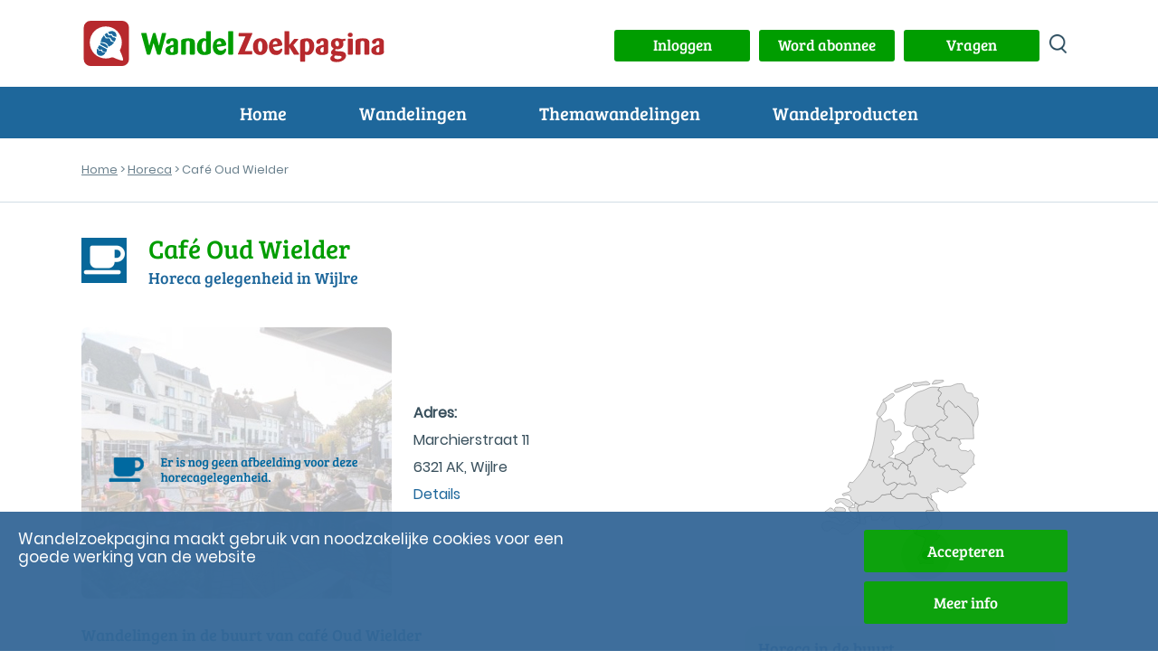

--- FILE ---
content_type: text/html; charset=UTF-8
request_url: https://www.wandelzoekpagina.nl/horeca/wijlre/cafe-oud-wielder/671
body_size: 11092
content:
<script type='text/javascript'>
var url    = 'https://www.wandelzoekpagina.nl/';
var urlimg = 'https://www.wandelzoekpagina.nl/';
var pad    = '/var/www/vhosts/wandelzoekpagina.nl/httpdocs/';
var padimg = '/var/www/vhosts/wandelzoekpagina.nl/httpdocs/';
var root = '../';
</script><!DOCTYPE html>
<html lang="nl">
    <head>
	    <meta charset="utf-8">
			
<title>Wandelroutes café Oud Wielder</title>
<meta name="referrer" content="origin">
			
<meta name="Description" content="Horeca langs de wandelroutes café Oud Wielder Wijlre">
			
<meta name='keywords' LANG='nl' content='horeca café restaurant rustpunt wandelroutes Wandelroutes café Oud Wielder'>
<meta property="og:site_name" content="Wandelzoekpagina" />
<meta property="og:title" content="Wandelroutes café Oud Wielder" />
<meta property="og:description" content="Horeca langs de wandelroutes café Oud Wielder Wijlre" />
<meta property="og:type" content="article" />
<meta property="article:publisher" content="https://www.wandelzoekpagina.nl" />
<meta property="og:image" content="https://www.wandelzoekpagina.nl/images/logo_WandelZoekpagina.jpg" />
<meta property="og:image:secure_url" content="https://www.wandelzoekpagina.nl/images/logo_WandelZoekpagina.jpg" />
<meta property="og:image:width" content="1702" />
<meta property="og:image:height" content="1339" />
<meta property="twitter:image" content="https://www.wandelzoekpagina.nl/images/logo_WandelZoekpagina.jpg" />
<meta property="twitter:site" content="@wandelzoek" />
<meta property="twitter:title" content="Wandelroutes café Oud Wielder" />
<meta property="twitter:description" content="Horeca langs de wandelroutes café Oud Wielder Wijlre" />
	<meta name="Owner" content="Wandelzoekpagina - Stefan Horn">
	<meta name="Author" content="Stefan Horn">
	<meta name="Robots" content="Index, Follow">
	<meta name="language" content="Nederlands">
	<meta name="MSSmartTagsPreventParsing" content="true">
				<meta http-equiv="Content-Security-Policy" content="script-src 'self' 'unsafe-inline' 'unsafe-eval' https://www.googletagmanager.com https://tpc.googlesyndication.com https://www.googletagservices.com https://kit.fontawesome.com http://www.mijnwandelgids.nl https://www.wandelzoekpagina.nl https://www.plusonline.nl https://tm.tradetracker.net https://www.nsinternational.nl https://cdn.ampproject.org https://unpkg.com https://developers.google.com https://ajax.googleapis.com http://wandelzoekpagina.dezwerver.nl https://wandelzoekpagina.dezwerver.nl https://www.googleapis.com http://www.google.com https://www.google.com https://cse.google.com https://apis.google.com https://maps.googleapis.com https://pagead2.googlesyndication.com https://adservice.google.com https://adservice.google.nl https://www.google-analytics.com http://platform.twitter.com  https://twitter.com https://www.facebook.com https://www.linkedin.com https://code.jquery.com https://cdnjs.cloudflare.com https://cdn.rawgit.com https://malsup.github.io https://connect.facebook.net https://platform.linkedin.com; style-src 'self' 'unsafe-inline' https://www.wandelzoekpagina.nl https://cdnjs.cloudflare.com https://wandelzoekpagina.dezwerver.nl https://www.google.com https://code.jquery.com https://cdn.rawgit.com https://fonts.googleapis.com; frame-src 'self' 'unsafe-inline'  http://wandelzoekpagina.dezwerver.nl https://wandelzoekpagina.dezwerver.nl https://www.youtube.com https://tpc.googlesyndication.com https://treintickets.nsinternational.nl https://nsinternational.nl https://www.nsinternational.nl https://wandelzoekpagina.dezwerver.nl https://cse.google.com https://pagead2.googlesyndication.com https://accounts.google.com https://googleads.g.doubleclick.net https://www.facebook.com https://apis.google.com https://platform.twitter.com https://syndication.twitter.com; img-src 'self' data: * https://wandelzoekpagina.dezwerver.nl https://developer.android.com https://csi.gstatic.com https://tpc.googlesyndication.com https://connect.facebook.net https://platform.linkedin.com https://platform.twitter.com https://twitter.com https://www.google-analytics.com https://static.licdn.com https://pagead2.googlesyndication.com https://www.gegarandeerdonregelmatig.nl https://www.linkedin.com https://maps.googleapis.com https://maps.gstatic.com https://maps.gstatic.com https://www.googleapis.com https://www.google.com https://encrypted-tbn1.gstatic.com https://clients1.google.com https://encrypted-tbn2.gstatic.com https://encrypted-tbn3.gstatic.com https://encrypted-tbn0.gstatic.com https://tpc.googlesyndication.com">
		<meta http-equiv="Content-type" content="text/html; charset=utf-8" />
		<link rel="profile" href="http://gmpg.org/xfn/11" />
		
		<link rel="shortcut icon" type="image/png" href="https://www.wandelzoekpagina.nl/favicon.png">
		<link rel="icon" type="image/png" href="https://www.wandelzoekpagina.nl/favicon-16x16.png" sizes="16x16">  
		<link rel="icon" type="image/png" href="https://www.wandelzoekpagina.nl/favicon-32x32.png" sizes="32x32">  
		<link rel="icon" type="image/png" href="https://www.wandelzoekpagina.nl/favicon-96x96.png" sizes="96x96">  
		<link rel="apple-touch-icon" href="https://www.wandelzoekpagina.nl/favicon-120x120.png">
		<link rel="apple-touch-icon" sizes="180x180" href="https://www.wandelzoekpagina.nl/favicon-180x180.png">  
		<link rel="apple-touch-icon" sizes="152x152" href="https://www.wandelzoekpagina.nl/favicon-152x152.png">  
		<link rel="apple-touch-icon" sizes="167x167" href="https://www.wandelzoekpagina.nl/favicon-167x167.png">  
		
				<link rel="canonical" href="https://www.wandelzoekpagina.nl/horeca/wijlre/café-oud-wielder/671">
		<meta name="viewport" content="width=device-width,initial-scale=1.0"/>
		<link rel="stylesheet" type="text/css" href="https://www.wandelzoekpagina.nl/wzp20251001.css">

		<style type = "text/css">
		/* 2x font-face gewijzigd, Jorn: 18-01-2024 */
		@font-face {
			font-display: swap; /* Check https://developer.mozilla.org/en-US/docs/Web/CSS/@font-face/font-display for other options. */
			font-family: 'Bree Serif'; 
			font-style: normal;
			font-weight: normal;
			src: url("https://www.wandelzoekpagina.nl/BreeSerif-Regular.woff2") format('woff2'), /* Chrome 36+, Opera 23+, Firefox 39+, Safari 12+, iOS 10+ */
			url("https://www.wandelzoekpagina.nl/BreeSerif-Regular.ttf") format('truetype'); /* Chrome 4+, Firefox 3.5+, IE 9+, Safari 3.1+, iOS 4.2+, Android Browser 2.2+ */
		}

		@font-face {
			font-display: swap; /* Check https://developer.mozilla.org/en-US/docs/Web/CSS/@font-face/font-display for other options. */
			font-family: 'Poppins';
			font-style: normal;
			font-weight: normal;
			src: url('https://www.wandelzoekpagina.nl/Poppins-Regular.woff2') format('woff2'), /* Chrome 36+, Opera 23+, Firefox 39+, Safari 12+, iOS 10+ */
			url('https://www.wandelzoekpagina.nl/Poppins-Regular.ttf') format('truetype'); /* Chrome 4+, Firefox 3.5+, IE 9+, Safari 3.1+, iOS 4.2+, Android Browser 2.2+ */
		}
		</style>

		<script type='text/javascript'>
var url    = 'https://www.wandelzoekpagina.nl/';
var urlimg = 'https://www.wandelzoekpagina.nl/';
var pad    = '/var/www/vhosts/wandelzoekpagina.nl/httpdocs/';
var padimg = '/var/www/vhosts/wandelzoekpagina.nl/httpdocs/';
var root = '../';
</script>		

		<link rel="preconnect" href="https//www.google-analytics.com/" crossorigin>
		<link rel="preconnect" href="https://www.googletagmanager.com/" crossorigin>
				<link href="https://www.wandelzoekpagina.nl/fontawesome-free-6.4.0-web/css/fontawesome.css" rel="stylesheet">
		<!-- Uitgeschakeld, Jorn 18-01-2024: <link href="https://www.wandelzoekpagina.nl/fontawesome-free-6.4.0-web/css/brands.css" rel="stylesheet"> -->
		<link href="https://www.wandelzoekpagina.nl/fontawesome-free-6.4.0-web/css/solid.css" rel="stylesheet">
			
    </head>
    <body id="horeca">
<div id="loadmoreajaxloader" style="display: none; text-align: center; position: fixed; bottom: 20px; z-index: 100; width: 100%; height: 50px; margin-bottom: 10px; z-index: 150;">
	<div class="melding" id="melding" style2="width: 50%; margin: 0 auto; color: #000000; background-color: #BFC4C3; background-color2: #004BCD; background-color1: #009900; text-align: center; padding-top: 0px; padding-bottom: 3px; padding-left: 20px; padding-right: 20px; margin-top: 20px; height: 30px; border-radius: 10px; box-shadow: 5px 5px 5px rgba(100, 101, 103, 0.75);">
	</div>
</div>
        <header>
            <div class="header_top">
                <div class="container" id="container">
                    <a href="https://www.wandelzoekpagina.nl/"><div class="logo"><img src="https://www.wandelzoekpagina.nl/images/logo.svg" alt="logo Wandelzoekpagina"></div></a>
                    <div class="logo_mob"><a href="https://www.wandelzoekpagina.nl/index.php"><img src="https://www.wandelzoekpagina.nl/images/logo_mob.svg" alt="logo Wandelzoekpagina"></a></div>
                    <div class="header_top_content" style="background-color2: #F0F0F0;">
					<a href='javascript:void(0);' onclick="showModalWithUrl('https://www.wandelzoekpagina.nl/lib/loginuit.php?functie=&pnummer=1614');"><div class='knop' id='inuitlogknop'>Inloggen</div></a>						
						<div id="mijnwzpknopdiv">
						<a href="https://www.wandelzoekpagina.nl/abonnement">
						<div class="knop" id="mijnwzpknop">
						Word abonnee
						</div>
						</a>
						</div>
											

						<div id="vragenknopdiv">
						<a href="https://www.wandelzoekpagina.nl/vragen">
						<div class="knop" id="vragenknop" style2="width: 150px; height: 35px; padding: 5px;">
						Vragen
						</div>
						</a>
						</div>
                        
						<div>
						<a href='https://www.wandelzoekpagina.nl/zoeken/index.php?zoek=' alt='zoeken op site' aria-label='zoeken op site'>
						<div class="zoek_icon"></div>
						</a>
						</div>
                        
						</div>

                    </div>
                </div>
            </div>
			<a href='#'>
            <div id="menu-toggle" alt="menu" title="menu" aria-label="menu">
				<span class="top"></span>
                <span class="middle"></span>
                <span class="bottom"></span>
            </div>
            </a>
<div class="header_navigatie"><div class="container">  <nav id="header_nav"><ul><li><a href="https://www.wandelzoekpagina.nl/">Home</a></li><li class="menu-item-has-children"><p>Wandelingen</p><ul class="submenu"><span></span><li class="wzpmenu"><a href="https://www.wandelzoekpagina.nl/dagwandelingen">Wandelingen zoeken</a></li><li class="wzpmenu"><a href="https://www.wandelzoekpagina.nl/trage-tochten/lijst">Trage Tochten</a></li><li class="wzpmenu"><a href="https://www.wandelzoekpagina.nl/groene-wissels/lijst">Groene Wissels</a></li><li class="wzpmenu"><a href="https://www.wandelzoekpagina.nl/knopenrondjes/lijst">Knopenrondjes</a></li></ul><span></span></li><li class="menu-item-has-children"><p>Themawandelingen</p><ul class="submenu"><span></span><li class="wzpmenu"><a href="https://www.wandelzoekpagina.nl/winterwandelingen">Warme winterwandelingen</a></li><li class="wzpmenu"><a href="https://www.wandelzoekpagina.nl/trage-tochten/populair">Top 10 Trage Tochten</a></li><li class="wzpmenu"><a href="https://www.wandelzoekpagina.nl/groene_wissels/top10">Top 10 Groene Wissels</a></li><li class="wzpmenu"><a href="https://www.wandelzoekpagina.nl/knopenrondjes/top12">Top 12 Knopenrondjes</a></li></ul><span></span></li><li class="menu-item-has-children"><p>Wandelproducten</p><ul class="submenu"><span></span><li class="wzpmenu"><a href="https://www.wandelzoekpagina.nl/wandelkaarten">Abonnement</a></li><li class="wzpmenu"><a href="https://www.wandelzoekpagina.nl/wandelzapp">Wandelen met je smartphone</a></li><li class="wzpmenu"><a href="https://www.wandelzoekpagina.nl/wandelboeken">Wandelgidsen</a></li></ul><span></span></li><li class="menu-mijnwzp" id2="menu-mijnwzp"><a href="https://www.wandelzoekpagina.nl/mijnwzp" style="color: #FFFFFF;">MijnWZP</a></li><li class="menu-vragen"><a href="https://www.wandelzoekpagina.nl/vragen" style="color: #FFFFFF;">Vragen</a></li><div id="menu_inloggen"><li class="menu-login" id="menulogin"><a href="https://www.wandelzoekpagina.nl/lib/login.php?functie=&pnummer=" rel="modal:open" onclick='$("body").removeClass("menu_open");' style="color: #FFFFFF;">Inloggen</a></li></div><div id="menu_uitloggen"><li class="menu-login" id="menuloguit" onclick="logout();"><a href="#" onclick="logout();">Uitloggen</a></li></div></ul></nav></div></div></header><div id="bannermodal" class="bannermodal">
  <div id="bannermodaldiv" class="bannermodaldiv">
  <span class="close">&times;</span>
  <div id="textmodaldiv" class="textmodaldiv">
  </div>
  
  <a id="bannerlink" href='https://www.wandelzoekpagina.nl/abonnement'>
  <img class="modalimage" id="bannerimage" src="https://www.wandelzoekpagina.nl/images/aanmeld_abonnement3.1.jpg">
  <img class="modalimagesolo" id="bannerimagesolo" src="https://www.wandelzoekpagina.nl/images/aanmeld_abonnement3.1.jpg">
  </a>
  </div>
</div>
<style>
.bannermodaldiv{
	position:relative;
	margin: auto;
	display: block;
	width: 80%;
	max-width: 700px;
	height: auto;
	background-color: #FFFFFF;
    filter: drop-shadow(0px 0px 33px rgba(0,0,0,0.77));
    -webkit-filter: drop-shadow(0px 0px 33px rgba(0,0,0,0.77));
  -webkit-border-radius: 25px;
  -moz-border-radius: 25px;
  -ms-border-radius: 25px;
  -o-border-radius: 25px;
  /*padding: 0;*/
  padding-bottom: -10px;
  padding-bottom: -20px;
}

.bannermodaldiv22 img
{
  width:100%;
  margin: 0;
/*  -webkit-border-radius: 25px;
  -moz-border-radius: 25px;
  -ms-border-radius: 25px;
  -o-border-radius: 25px;*/
  padding: 0;
}

.bannermodaldiv .modalimagesolo
{
  width:100%;
  margin: 0;
  padding: 0;
  border-radius: 25px;
  -webkit-border-radius: 25px;
  -moz-border-radius: 25px;
  -ms-border-radius: 25px;
  -o-border-radius: 25px;
margin-bottom: -10px;
}

.bannermodal {
  display: none;
  position: fixed;
  z-index: 1000;
  padding-top: 80px;
  /*left: 0;*/
  top: 0;
  width: 100%;
  height: 100%;
  overflow: auto;
  background: rgba(0,0,0,0.28);
  opacity: 1;
}

.modalimage1 {
  margin: auto;
  display: none;
  width: 80%;
  max-width: 700px;
  border-radius: 25px;
  box-shadow: 10px 10px 5px -2px #888;
  -webkit-border-radius: 25px;
  -moz-border-radius: 25px;
  -ms-border-radius: 25px;
  -o-border-radius: 25px;
  cursor: pointer;
}

.bannermodaldiv .modalimage {
  margin: auto;
  margin: 0;
  padding: 0;
  display: none;
  width: 100%;
  max-width: 700px;
  border-radius: 25px;
  -webkit-border-radius: 0px 0px 25px 25px;
  -moz-border-radius:  0px 0px 25px 25px;
  -ms-border-radius: 0px 0px 25px 25px;
  -o-border-radius: 0px 0px 25px 25px;
  cursor: pointer;
}

.modalimagesolo {
  margin: auto;
  margin: 0;
  padding: 0;
  display: none;
  width: 100%;
  max-width: 700px;
  border-radius: 25px;
  -webkit-border-radius: 0px 0px 25px 25px;
  -moz-border-radius:  0px 0px 25px 25px;
  -ms-border-radius: 0px 0px 25px 25px;
  -o-border-radius: 0px 0px 25px 25px;
  cursor: pointer;
  }
.modalimage2 {
  /*animation-name: zoom;
  animation-duration: 0.6s;*/
  	opacity: 1;
	animation-name: fadeInOpacity;
	animation-iteration-count: 1;
	animation-timing-function: ease-in;
	animation-duration: 2s;
}

.textmodaldiv
{
	padding: 30px;
	display: none;
}
.close {
  position: absolute;
  top: 8px;
  right: 20px;
  color: #41a535;
  font-size: 40px;
  font-weight: bold;
  transition: 0.3s;
  z-index: 50;
}

.close:hover,
.close:focus {
  color: #000;
  text-decoration: none;
  cursor: pointer;
}

/* 90% Image Width on Smaller Screens */
@media only screen and (max-width: 700px)
{
	.bannermodal 
	{
		padding-top: 20px;
	}
	
	.artikel h2
	{
	    font-size: 20px;
	}
	
	.bannermodaldiv{
		width: 90%;
	}
	.modalimage {
		width: 90%;
	}
}
</style>
<script>
var banner   = "https://www.wandelzoekpagina.nl/images/aanmeld_abonnement3.1.jpg";
var link     = "https://www.wandelzoekpagina.nl/abonnement";
var tekst    = "<div style='padding: 20px;'>Hier komt de tekst<br>over meerdere regels<br>En dat gaat nog zo door</div>";
var tekst = "";

function showBanner(banner, link, tekst)
{
	$(".modalimagesolo").css('display', 'block');
	$("#bannermodal").fadeIn('slow');
	$("#bannerlink").attr("href", link);

	if(tekst)
	{	
		$("#textmodaldiv").html(tekst);
		$("#textmodaldiv").show();
	}


	if(banner)
	{
		$(".modalimage").hide();
		/*$(".modalimagesolo").show();*/
		/*$("#bannerimage").attr('src', banner);*/
	}	
	else
	{
		/*$(".modalimage").hide();*/
		/*$(".modalimagesolo").hide();*/
		$(".modalimage").css('display', 'none');
		$(".modalimagesolo").css('display', 'block');
	}	
}

function showBanner2(banner, link, tekst)
{
	$("#bannermodal").fadeIn('slow');
	$("#bannerlink").attr("href", link);

	if(tekst)
	{	
		$("#textmodaldiv").html(tekst);
		$("#textmodaldiv").show();
	}
	
	if(banner)
	{
		$("#bannerimage").show();
		//$("#bannerimage").attr('src', banner);
	}	
	else
	{
		$("#bannerimage").hide();
	}	
}

function showBanner1(banner, link, tekst)
{
	$("#bannermodal").fadeIn('slow');
	$("#bannerlink").attr("href", link);
	$("#testdiv").html(tekst);

	//if(banner)
	//	$("#bannerimage").attr('src', banner);
	//else
	//	$("#bannerimage").hide();
}

var span = document.getElementsByClassName("close")[0];

span.onclick = function() 
{
	$('bannermodaldiv').css('display', 'none');
	$('.modalimage').css('display', 'none');
	$(".modalimagesolo").css('display', 'none');
	$(".bannermodal").attr('style', 'display: none;');
}
</script>
<div class="broodkruimels broodkruimels_border"><div class="container"><p id="breadcrumbs"><span><span><a href="https://www.wandelzoekpagina.nl/" onclick='countlinknew("", "", "", "breadcrumb", "");return false;'>Home</a> &gt; <a href="https://www.wandelzoekpagina.nl/horeca/" onclick='countlinknew("", "", "", "breadcrumb", "horeca/");return false;'>Horeca</a> &gt; Café Oud Wielder</span></span></p></div></div> 

<link rel="stylesheet" type="text/css" href="https://www.wandelzoekpagina.nl/horeca/horeca2.css"><div class="content">
	<div class="container">
		<div class="horeca-content">
			<div class="row titel">
		
				<div class="col-md-8 row center"><div class ="col-auto"><div class="icoon"><img src="https://www.wandelzoekpagina.nl/horeca/images/6.jpg" width="50px" height="50px" alt="Koffie" title="Koffie" /></div></div><div class="col"><div class="titel"><h1>Café Oud Wielder</h1></div><div class="omschrijving"><h2>Horeca gelegenheid in Wijlre</h2></div><div class="col-md-4"></div></div>				</div>
	
			</div><!-- close row titel -->
		
		
						
			<div class="row adres center no-padding">
			<div class="col-lg-4 col-md-6 col-sm-12 horeca_fotos "> 
				<img src='/horeca/images/standaard_koffiekop.jpg' alt='Geen afbeelding voor deze horecagelegenheid.' height = 'auto' width = '100%' class='poi-image' loading='auto'/> 
				
				</div><!-- close wandeling_fotos -->
			<div class="col-lg-4 col-md-6 col-sm-12 horeca_details">
				<div class="wrapper">
						<p><strong>Adres: </strong><br>Marchierstraat 11<br>6321 AK, Wijlre<br><a href="https://www.wandelzoekpagina.nl/horeca/startdetails.php?hnummer=671&oms=café Oud Wielder&adres=Marchierstraat 11&pc=6321 AK&startplaats=Wijlre&coord=50%25C2%25B049%25E2%2580%259955%25E2%2580%259D%2BN%2B5%25C2%25B053%25E2%2580%259940%25E2%2580%259D%2BE" rel="modal:open">Details</a></p>					</div> <!-- close col-wrapper 1-->
				<div class="col-wrapper locatie">
						
					</div> <!-- close col-wrapper 2-->
			</div><!--close horeca_details-->
			<div class="col-lg-4 side no-padding">
				<div class="col kaartnl">
							<div class="horeca_kaart"><div class="horeca_kaart_nl" style="background-image: url(https://www.wandelzoekpagina.nl/images/wandeling_kaart.svg);"><div class="wandeling_marker" href="#divindebuurt" onclick='getindebuurtnew("2222" );' title="Toon wandelingen in de buurt van " style="left: 90.865497643098px; top: 166.22742883393px;"><span></span></div></div></div>				
						</div>
			</div> <!-- close kaart column -->
	</div> <!-- close row adres -->
			<div class="row wandelingenindebuurt no-padding">
			
				<div class="col-lg-8 col-md-12 align-top main">
			
			<h2>Wandelingen in de buurt van café Oud Wielder </h2><div class='wandelingen_indebuurt' id='resultaat'><div class="resultaten_lijst" style="margin-top: 0; margin-bottom: 0;"><div class="zoekresultaten" style2="margin-top: 20px;"><ul><span id='wandeling21502'></span><li class="resultaat_item" style="overflow-x: hidden; overflow-y: hidden;"><a href="https://www.wandelzoekpagina.nl/wandeling/hellingbossen-en-beken-etappe-5/21502/"><div class="resultaat_img" style="background-image:url(https://www.wandelzoekpagina.nl/wandelfotos/images/foto106023a.jpg);"></div><ul class="resultaat_icons_mob"><li><span class="resulaten_icon" style="background-image:url(https://www.wandelzoekpagina.nl/images/route.png);"></span></li><li><span class="resulaten_icon" style="background-image:url(https://www.wandelzoekpagina.nl/images/bus.png);"></span></li><li><span class="resulaten_icon" style="background-image:url(https://www.wandelzoekpagina.nl/images/rondwandeling.png);"></span></li><li><span class="resulaten_icon" style="background-image:url(https://www.wandelzoekpagina.nl/images/nordicwalking.png);"></span></li></ul></a><div class="resultaat_content"><a href="https://www.wandelzoekpagina.nl/wandeling/hellingbossen-en-beken-etappe-5/21502/" id="naam21502">Hellingbossen en beken etappe 5</a><p class="resultaat_description">De Sousberg, de Keutenberg en het beekdal van de Geul</p><p class="resultaat_gegevens"><span class="resultaat_km">14 km</span>, <span class="resultaat_plaats">Schin op Geul</span></p><ul class="resultaat_icons"><li><span class="resulaten_icon" style="background-image:url(https://www.wandelzoekpagina.nl/images/route.png);"></span></li><li><span class="resulaten_icon" style="background-image:url(https://www.wandelzoekpagina.nl/images/bus.png);"></span></li><li><span class="resulaten_icon" style="background-image:url(https://www.wandelzoekpagina.nl/images/gps.png);"></span></li></ul></div></li><span id='wandeling21116'></span><li class="resultaat_item" style="overflow-x: hidden; overflow-y: hidden;"><a href="https://www.wandelzoekpagina.nl/wandeling/naar-de-gulperberg/21116/"><div class="resultaat_img" style="background-image:url(https://www.wandelzoekpagina.nl/wandelfotos/images/foto97691a.jpg);"></div><ul class="resultaat_icons_mob"><li><span class="resulaten_icon" style="background-image:url(https://www.wandelzoekpagina.nl/images/route.png);"></span></li><li><span class="resulaten_icon" style="background-image:url(https://www.wandelzoekpagina.nl/images/bus.png);"></span></li><li><span class="resulaten_icon" style="background-image:url(https://www.wandelzoekpagina.nl/images/rondwandeling.png);"></span></li><li><span class="resulaten_icon" style="background-image:url(https://www.wandelzoekpagina.nl/images/nordicwalking.png);"></span></li></ul></a><div class="resultaat_content"><a href="https://www.wandelzoekpagina.nl/wandeling/naar-de-gulperberg/21116/" id="naam21116">Naar de Gulperberg</a><p class="resultaat_description">De Gulperberg en de Dolsberg</p><p class="resultaat_gegevens"><span class="resultaat_km">14 km</span>, <span class="resultaat_plaats">Wijlre</span></p><ul class="resultaat_icons"><li><span class="resulaten_icon" style="background-image:url(https://www.wandelzoekpagina.nl/images/route.png);"></span></li><li><span class="resulaten_icon" style="background-image:url(https://www.wandelzoekpagina.nl/images/bus.png);"></span></li><li><span class="resulaten_icon" style="background-image:url(https://www.wandelzoekpagina.nl/images/gps.png);"></span></li></ul></div></li><span id='wandeling20177'></span><li class="resultaat_item" style="overflow-x: hidden; overflow-y: hidden;"><a href="https://www.wandelzoekpagina.nl/wandeling/langs-de-gronselenput/20177/"><div class="resultaat_img" style="background-image:url(https://www.wandelzoekpagina.nl/wandelfotos/images/foto81147a.jpg);"></div><ul class="resultaat_icons_mob"><li><span class="resulaten_icon" style="background-image:url(https://www.wandelzoekpagina.nl/images/route.png);"></span></li><li><span class="resulaten_icon" style="background-image:url(https://www.wandelzoekpagina.nl/images/bus.png);"></span></li><li><span class="resulaten_icon" style="background-image:url(https://www.wandelzoekpagina.nl/images/rondwandeling.png);"></span></li><li><span class="resulaten_icon" style="background-image:url(https://www.wandelzoekpagina.nl/images/nordicwalking.png);"></span></li></ul></a><div class="resultaat_content"><a href="https://www.wandelzoekpagina.nl/wandeling/langs-de-gronselenput/20177/" id="naam20177">Langs de Gronselenput</a><p class="resultaat_description">Keutenberg, beekdal van de Geul en het Gerendal</p><p class="resultaat_gegevens"><span class="resultaat_km">16 km</span>, <span class="resultaat_plaats">Schin op Geul</span></p><ul class="resultaat_icons"><li><span class="resulaten_icon" style="background-image:url(https://www.wandelzoekpagina.nl/images/route.png);"></span></li><li><span class="resulaten_icon" style="background-image:url(https://www.wandelzoekpagina.nl/images/bus.png);"></span></li><li><span class="resulaten_icon" style="background-image:url(https://www.wandelzoekpagina.nl/images/gps.png);"></span></li></ul></div></li><span id='wandeling19731'></span><li class="resultaat_item" style="overflow-x: hidden; overflow-y: hidden;"><a href="https://www.wandelzoekpagina.nl/wandeling/tramlijn-maastricht-vaals-deel-2/19731/"><div class="resultaat_img" style="background-image:url(https://www.wandelzoekpagina.nl/wandelfotos/images/foto74982a.jpg);"></div><ul class="resultaat_icons_mob"><li><span class="resulaten_icon" style="background-image:url(https://www.wandelzoekpagina.nl/images/route.png);"></span></li><li><span class="resulaten_icon" style="background-image:url(https://www.wandelzoekpagina.nl/images/bus.png);"></span></li><li><span class="resulaten_icon" style="background-image:url(https://www.wandelzoekpagina.nl/images/rondwandeling.png);"></span></li><li><span class="resulaten_icon" style="background-image:url(https://www.wandelzoekpagina.nl/images/nordicwalking.png);"></span></li></ul></a><div class="resultaat_content"><a href="https://www.wandelzoekpagina.nl/wandeling/tramlijn-maastricht-vaals-deel-2/19731/" id="naam19731">Tramlijn Maastricht-Vaals deel 2</a><p class="resultaat_description">Van Margraten naar Wijlre</p><p class="resultaat_gegevens"><span class="resultaat_km">13 km</span>, <span class="resultaat_plaats">Margraten</span></p><ul class="resultaat_icons"><li><span class="resulaten_icon" style="background-image:url(https://www.wandelzoekpagina.nl/images/route.png);"></span></li><li><span class="resulaten_icon" style="background-image:url(https://www.wandelzoekpagina.nl/images/bus.png);"></span></li><li><span class="resulaten_icon" style="background-image:url(https://www.wandelzoekpagina.nl/images/gps.png);"></span></li></ul></div></li><span id='wandeling19732'></span><li class="resultaat_item" style="overflow-x: hidden; overflow-y: hidden;"><a href="https://www.wandelzoekpagina.nl/wandeling/tramlijn-maastricht-vaals-deel-3/19732/"><div class="resultaat_img" style="background-image:url(https://www.wandelzoekpagina.nl/wandelfotos/images/foto74987a.jpg);"></div><ul class="resultaat_icons_mob"><li><span class="resulaten_icon" style="background-image:url(https://www.wandelzoekpagina.nl/images/route.png);"></span></li><li><span class="resulaten_icon" style="background-image:url(https://www.wandelzoekpagina.nl/images/bus.png);"></span></li><li><span class="resulaten_icon" style="background-image:url(https://www.wandelzoekpagina.nl/images/rondwandeling.png);"></span></li><li><span class="resulaten_icon" style="background-image:url(https://www.wandelzoekpagina.nl/images/nordicwalking.png);"></span></li></ul></a><div class="resultaat_content"><a href="https://www.wandelzoekpagina.nl/wandeling/tramlijn-maastricht-vaals-deel-3/19732/" id="naam19732">Tramlijn Maastricht-Vaals deel 3</a><p class="resultaat_description">Van Wijlre naar Wahlwiller</p><p class="resultaat_gegevens"><span class="resultaat_km">10 km</span>, <span class="resultaat_plaats">Wijlre</span></p><ul class="resultaat_icons"><li><span class="resulaten_icon" style="background-image:url(https://www.wandelzoekpagina.nl/images/route.png);"></span></li><li><span class="resulaten_icon" style="background-image:url(https://www.wandelzoekpagina.nl/images/bus.png);"></span></li><li><span class="resulaten_icon" style="background-image:url(https://www.wandelzoekpagina.nl/images/gps.png);"></span></li></ul></div></li><span id='wandeling16664'></span><li class="resultaat_item" style="overflow-x: hidden; overflow-y: hidden;"><a href="https://www.wandelzoekpagina.nl/wandeling/trage-tocht-gulpen/16664/"><div class="resultaat_img" style="background-image:url(https://www.wandelzoekpagina.nl/wandelfotos/images/foto60723a.jpg);"></div><ul class="resultaat_icons_mob"><li><span class="resulaten_icon" style="background-image:url(https://www.wandelzoekpagina.nl/images/route.png);"></span></li><li><span class="resulaten_icon" style="background-image:url(https://www.wandelzoekpagina.nl/images/bus.png);"></span></li><li><span class="resulaten_icon" style="background-image:url(https://www.wandelzoekpagina.nl/images/rondwandeling.png);"></span></li><li><span class="resulaten_icon" style="background-image:url(https://www.wandelzoekpagina.nl/images/nordicwalking.png);"></span></li></ul></a><div class="resultaat_content"><a href="https://www.wandelzoekpagina.nl/wandeling/trage-tocht-gulpen/16664/" id="naam16664">Trage Tocht Gulpen</a><p class="resultaat_description">Gulp, Geul en Eyserbeek</p><p class="resultaat_gegevens"><span class="resultaat_km">15 km</span>, <span class="resultaat_plaats">Gulpen</span></p><ul class="resultaat_icons"><li><span class="resulaten_icon" style="background-image:url(https://www.wandelzoekpagina.nl/images/route.png);"></span></li><li><span class="resulaten_icon" style="background-image:url(https://www.wandelzoekpagina.nl/images/bus.png);"></span></li><li><span class="resulaten_icon" style="background-image:url(https://www.wandelzoekpagina.nl/images/gps.png);"></span></li></ul></div></li></ul></div></div></div>			<div class="col-lg-12">
					<div class="socials"><a href="https://www.facebook.com/sharer/sharer.php?u=https://www.wandelzoekpagina.nl/horeca/wijlre/cafe-oud-wielder/671" target="_blank" class="share facebook">
				<img src="https://www.wandelzoekpagina.nl/images/facebook.svg" alt="facebook" height="40px" width="40px">
				</a><a href="https://twitter.com/share?url=https://www.wandelzoekpagina.nl/horeca/wijlre/cafe-oud-wielder/671" target="_blank" class="share twitter">
				<img src="https://www.wandelzoekpagina.nl/images/twitter.svg" alt="twitter" height="40px" width="40px">
				</a><a href="https://pinterest.com/pin/create/button/?url=https://www.wandelzoekpagina.nl/horeca/wijlre/cafe-oud-wielder/671" target="_blank" class="share pinterest">
				<img src="https://www.wandelzoekpagina.nl/images/pinterest.svg" alt="pinterest" height="40px" width="40px">
				</a><a href="https://instagram.com/Wandelzoekpagina/" target="_blank" class="share instagram"> 
				<img src="https://www.wandelzoekpagina.nl/images/instagram.svg" alt="instagram" height="40px" width="40px">
				</a><a href="mailto:?&subject=Wandelingen%20in%20de%20buurt%20van%20café Oud Wielder&body=https://www.wandelzoekpagina.nl/horeca/wijlre/cafe-oud-wielder/671" class="share mail" alt="vertel een vriend" >
		<img src="https://www.wandelzoekpagina.nl/images/share.svg" alt="share" height="40px" width="40px">
		</a></div>			</div><!-- close mijn deelknoppen-->
			
			
		</div> <!-- close main col-lg-8 colum -->
			
				<div class="col-lg-4 side">
			
							<div class="blok groen indebuurt">
					<h2>Horeca in de buurt</h2>
					<ul><li><a href='https://www.wandelzoekpagina.nl/horeca/wijlre/brasserie-amuseer/16455' class='link'>Brasserie Amuseer, Wijlre</a></li><li><a href='https://www.wandelzoekpagina.nl/horeca/wijlre/café-a-gen-baan/112' class='link'>Café A Gen Baan, Wijlre</a></li><li><a href='https://www.wandelzoekpagina.nl/horeca/gulpen/hotel-gulpenerland/20474' class='link'>Hotel Gulpenerland, Gulpen</a></li><li><a href='https://www.wandelzoekpagina.nl/horeca/gulpen/restaurant-de-gulperberg/18701' class='link'>Restaurant De Gulperberg, Gulpen</a></li><li><a href='https://www.wandelzoekpagina.nl/horeca/gulpen/de-pannenkoekenmolen/217' class='link'>De Pannenkoekenmolen, Gulpen</a></li></ul>				</div><!-- close indebuurt-->
						
			<div class="blok donkergroen nieuwsbrief_inschrijven">
				<div class="nieuwsbrief_inschrijven_icon"></div><h2>Gratis nieuwsbrief</h2><p>Ontvang één keer per maand wandelinspiratie van WandelZoekpagina</p><form name="nieuwsbriefform" id="nieuwsbriefform" style="color: #FFFFFF;"><input type='hidden' name='csrfnieuwsbrief' value='UBShwAcD2@HJYx@eMeku(CJc'><input type="hidden" name="melden" value="aan"><ul><li class="veld veld_error"><label for="naam"></label><input type="text" placeholder="Naam" name="naam" id="nbnaam"></li><li class="veld veld_error"><label for="email"></label><input type="email" placeholder="e-mailadres" name="email" id="nbemail"><div class="error_bericht" id="error_bericht"><br></div></li></ul><div class="form_footer"><a href='https://www.wandelzoekpagina.nl/info/Privacyverklaring-1.10-13-10-2025.pdf'  class='privacy_verklaring' target='_blank'>Privacy<wbr>verklaring</a><button type="button" class="aanmelden_btn" onclick='addnieuwsbrief("1614");'>Aanmelden</button></div></form>			</div><!-- close nieuwsbrief_inschrijven-->
		
			<div class="sidebar_abonnement_aanmeld wandel_item" style="margin-top: -2px; margin-top2: -1px; height2: 320px; padding-top: 20px;"><span class="tip_badge_right">tip</span><h3>Ontdek Nederland met meer dan 4.000 wandelroutes</h3><ul><li class="vinkje">Op website en in app WandelZapp</li><li class="vinkje">Een jaar lang voor slechts 13,49 euro</li><li class="vinkje">Goedkoper dan losse wandelroutes</li><li class="vinkje">Geen automatische verlenging</li></ul><div class="abonnement_aanmeld_btn" style="margin-top: -20px;"><a href="https://www.wandelzoekpagina.nl/wandelproducten">Meer info</a></div></div>			</div> <!-- close side column -->
		</div> <!-- close wandelingindebuurt info row-->
 		</div><!-- close horeca-conten -->
	</div><!--close container -->
</div><!-- close content -->

<style>
#footer p, #footer h2, #footer a, #footer ul li a{
	color: #fff;
}

#footer .block{
	margin-bottom: 25px;
	padding-right: 25px;
}

#footer h2{
	font-size: 21px;
	padding-bottom: 5px;
	margin-bottom: 0px;
}

#footer p.smalltext{
	margin-bottom: 4px;
	color: #b8cddf;
	font-size: 0.8em;
}


#footer .copyrights{
	text-align: center;
	display: inline-block;
	margin: 0 auto;
	padding: 30px 0 10px;

}
#footer .copyrights p, #footer .copyrights a{
	color: #b8cddf;
}
#footer .copyrights .item{
	padding: 0px 10px;
}
#footer .socials {
	text-align: inherit;
	padding-bottom: 0px;
}
#footer .socials a.share{
	color: #fff;
	border 2px solid #fff;
}
#footer .socials a.share:hover{
	text-decoration: none;
}

#footer .socials a.share img{
	height: 30px;
}

#footer .block ul li,
#footer .block p{
	line-height: 1.6em;
}
#footer .block:not(.nieuwsbrief) ul li{
	max-height: 1.6em;
    overflow: hidden;
}

#footer a.item{
/*
	max-width: 75%;
    max-height: 1.1em;
    display: inline-block;
    overflow: hidden;
    line-height: 1.1em;
    */
}
#footer span.itemdatum{
    color: #b8cddf;
    font-size: 10px;
    padding: 0px 4px;
    display: none;
    line-height: 1.6em;
}

#footer a.meer{
	font-size: 0.8em;
	margin-top:5px;
	color: #b8cddf;
	
}

#footer .block.nieuwsbrief input{
	width: 100%;
    height: 36px;
    border-radius: 6px!important;
}


#footer .aanmelden_btn{
    background: transparent;
    border: 1px solid rgba(255,255,255,1);
    padding: 4px 10px 7px;
}

#footer .error_bericht{
	margin-bottom: 10px;
}



.container,
.container-fluid,
.container-xxl,
.container-xl,
.container-lg,
.container-md,
.container-sm {
  width: 100%;
  padding-right: var(--bs-gutter-x, 0.75rem);
  padding-left: var(--bs-gutter-x, 0.75rem);
  margin-right: auto;
  margin-left: auto;
}

@media (min-width: 576px) {
  .container-sm, .container {
    max-width: 540px;
  }
}

@media (min-width: 768px) {
  .container-md, .container-sm, .container {
    max-width: 720px;
  }
}
@media (min-width: 992px) {
  .container-lg, .container-md, .container-sm, .container {
    max-width: 960px;
  }
}
@media (min-width: 1200px) {
  .container-xl, .container-lg, .container-md, .container-sm, .container {
    max-width: 1140px;
  }
}
@media (min-width: 1400px) {
  .container-xxl, .container-xl, .container-lg, .container-md, .container-sm, .container {
    max-width: 1218px;
  }
}
#footer .row {
  --bs-gutter-x: 1.5rem;
  --bs-gutter-y: 0;
  display: flex;
  flex-wrap: wrap;
  margin-top: calc(var(--bs-gutter-y) * -1);
  margin-right: calc(var(--bs-gutter-x) * -.5);
  margin-left: calc(var(--bs-gutter-x) * -.5);
}
#footer .row > * {
  box-sizing: border-box;
  flex-shrink: 0;
  width: 100%;
  max-width: 100%;
  padding-right: calc(var(--bs-gutter-x) * .5);
  padding-left: calc(var(--bs-gutter-x) * .5);
  margin-top: var(--bs-gutter-y);
}

.col {
  flex: 1 0 0%;
}

@media (min-width: 576px) {
  #footer .col-sm {
    flex: 1 0 0%;
  }
}
@media (min-width: 768px) {
  #footer .col-md {
    flex: 1 0 0%;
  }
}
@media (min-width: 992px) {
  #footer .col-lg {
    flex: 1 0 0%;
  }
}

#footer .col-6 {
  flex: 0 0 auto;
  width: 50%;
}


@media (min-width: 576px) {
  #footer .col-sm-4 {
    flex: 0 0 auto;
    width: 33.33333333%;
  }

  #footer .col-sm-6 {
    flex: 0 0 auto;
    width: 50%;
  }

  #footer .col-sm-12 {
    flex: 0 0 auto;
    width: 100%;
  }
}
@media (min-width: 768px) {
  #footer .col-md-4 {
    flex: 0 0 auto;
    width: 33.33333333%;
  }
  #footer .col-md-6 {
    flex: 0 0 auto;
    width: 50%;
  }
}
@media (min-width: 992px) {

  #footer .col-lg-4 {
    flex: 0 0 auto;
    width: 33.33333333%;
  }

  #footer .col-lg-6 {
    flex: 0 0 auto;
    width: 50%;
  }

  #footer .col-lg-12 {
    flex: 0 0 auto;
    width: 100%;
  }

}

#footer .row{
	align-items: start;
	margin-right: 0px;
	margin-left: 0px;
}

.wrapper-slogan{
	display: flex;
    align-items: center;
    align-content: center;
    margin-bottom: 15px;
}

.wzp-icon{
	display: inline-block;
	float: left;
}

img.wzp-icon{
	border-radius: 10px;
    margin-right: 4%;
}

.wzp-text {
width: 80%;
    display: inline-flex;
    flex-wrap: wrap;
    line-height: 1.5em!important;
    font-weight: bold;

    margin: 0px;
    color: #b8cddf!important
}
}


</style>



<footer id = "footer">

	<div class="container">
		<div class="row">
			<div class="col-lg-4 col-md-6 col-sm-12">
				<div class="block">
					<h2>WandelZoekpagina</h2>
										<div class="wrapper-slogan">
					<img class="wzp-icon" width="50px" height="50px" src="https://www.wandelzoekpagina.nl/images/WZP-beeldmerk_100.jpg" alt="Wandelzoekpagina logo" loading="lazy"/>
					<p class="wzp-text">Ontdek Nederland met meer dan 5.000 wandelroutes.</p>
					</div>
					<ul>
						<li><a href="https://www.wandelzoekpagina.nl/dagwandelingen">Zoek op wandeling</a></li>
												<li><a href="https://www.wandelzoekpagina.nl/dagwandelingen?map=1">Zoek op kaart</a></li> 
										<li><a href="https://www.wandelzoekpagina.nl/horeca">Zoek op horeca</a></li> 
					</ul>
				</div>
				<div class="block wandelproducten">
					<h2>Wandelproducten</h2>
					<nav class="">
						<ul>
							<li><a href="https://www.wandelzoekpagina.nl/wandelkaarten">Abonnement</a></li>
							<li><a href="https://www.wandelzoekpagina.nl/wandelzapp">WandelZapp</a></li>
							<li><a href="https://www.wandelzoekpagina.nl/wandelgidsen">Wandelgidsen</a></li>
						</ul>
					</nav>
				</div>
				<div class="block series">
					<h2>Series</h2>
					<nav class="">
						<ul>
							<li><a href="https://www.wandelzoekpagina.nl/tragetochten/lijst">Trage Tochten</a></li>
							<li><a href="https://www.wandelzoekpagina.nl/groenewissels/lijst">Groene Wissels</a></li>
							<li><a href="https://www.wandelzoekpagina.nl/knopenrondjes/lijst">Knopenrondjes</a></li>
						</ul>
					</nav>
				</div>
			</div>
			<div class="col-lg-4 col-md-6 col-sm-12">
			
				<div class="block recentewandelingen">
				<h2>Nieuwe wandelingen</h2>
					<ul><li><a href='https://www.wandelzoekpagina.nl/wandeling/kort-en-prachtig-oldenaller/21628/' title='Kort en Prachtig Oldenaller' class='wandeling item'>Kort en Prachtig Oldenaller</a><span class='itemdatum'>(25-01-2026)</span></li><li><a href='https://www.wandelzoekpagina.nl/wandeling/rond-de-bovenloop-van-de-zandleij/21627/' title='Rond de bovenloop van de Zandleij' class='wandeling item'>Rond de bovenloop van de Zandleij</a><span class='itemdatum'>(25-01-2026)</span></li><li><a href='https://www.wandelzoekpagina.nl/wandeling/kort-en-prachtig-klein-boeschoten/21625/' title='Kort en Prachtig Klein Boeschoten' class='wandeling item'>Kort en Prachtig Klein Boeschoten</a><span class='itemdatum'>(23-01-2026)</span></li><li><a href='https://www.wandelzoekpagina.nl/wandeling/kort-en-prachtig-wilbrinkbos/21624/' title='Kort en Prachtig Wilbrinkbos' class='wandeling item'>Kort en Prachtig Wilbrinkbos</a><span class='itemdatum'>(23-01-2026)</span></li><li><a href='https://www.wandelzoekpagina.nl/wandeling/kort-en-prachtig-de-valouwe/21623/' title='Kort en Prachtig De Valouwe' class='wandeling item'>Kort en Prachtig De Valouwe</a><span class='itemdatum'>(23-01-2026)</span></li></ul><a href='https://www.wandelzoekpagina.nl/dagwandelingen/nieuw' class='meer'>Meer nieuwe wandelingen</a>				</div>
				<div class="block recenteartikelen">
					<h2>Artikelen</h2>
					<ul><li><a href='https://www.wandelzoekpagina.nl/kort-en-prachtig/top10' class='artikel item'>Kort en Prachtig , Top 10</a></li><li><a href='https://www.wandelzoekpagina.nl/groene_wissels/top10' class='artikel item'>Groene Wissels, top 10</a></li><li><a href='https://www.wandelzoekpagina.nl/trage-tochten/populair' class='artikel item'>Trage Tochten Top 10</a></li><li><a href='https://www.wandelzoekpagina.nl/wandeling/landgoedwandeling-heino/18920/' class='artikel item'>Wandeling van de maand</a></li><li><a href='https://www.wandelzoekpagina.nl/dagwandelingen' class='artikel item'>Een mooi nieuw wandeljaar</a></li></ul><a href='https://www.wandelzoekpagina.nl/' class='meer'>Meer artikelen...</a>				</div>
			</div>
			<div class="col-lg-4 col-md-6 col-sm-12">
			
				<div class="block">
				<h2>Volg ons</h2>
				<div class="socials"><a href="https://www.facebook.com/wandelzoekpagina" target="_blank" class="share facebook">
				<img src="https://www.wandelzoekpagina.nl/images/facebook2.svg" alt="facebook" height="30px" width="30px">
				</a><a href="https://bsky.app/profile/wandelzoekpagina.nl" target="_blank" class="share bluesky">
				<img src="https://www.wandelzoekpagina.nl/images/bluesky.svg" alt="twitter" height="30px" width="30px">
				</a><a href="https://nl.pinterest.com/Wandelzoekpagina/" target="_blank" class="share pinterest">
				<img src="https://www.wandelzoekpagina.nl/images/pinterest.svg" alt="pinterest" height="30px" width="30px">
				</a><a href="https://instagram.com/Wandelzoekpagina/" target="_blank" class="share instagram"> 
				<img src="https://www.wandelzoekpagina.nl/images/instagram.svg" alt="instagram" height="30px" width="30px">
				</a></div>				<br>
					<nav class="">
						<ul>
							<li><a href="https://www.wandelzoekpagina.nl/contact">Contact</a></li>
							<li><a href="https://www.wandelzoekpagina.nl/vragen">Vraag & Antwoord</a></li>
						</ul>
					</nav>
				</div>
			
				<div class="block nieuwsbrief">
					<h2>Nieuwsbrief</h2>
					<p class="smalltext">Ontvang elke maand wandelinspiratie</p><form name="nieuwsbriefform" id="nieuwsbriefformfooter" method="POST" style="color: #FFFFFF;"><input type='hidden' name='csrfnieuwsbrieffooter' value='JAqAC^wkz*JDxGL!)@Bv%&@m'><input type="hidden" name="melden" value="aan"><input type="hidden" name="formulier" value="footer"><ul><li class="veld veld_error"><label for="naam"></label><input type="text" placeholder="Naam" name="naam" id="nbnaamfooter"></li><li class="veld veld_error"><label for="email"></label><input type="email" placeholder="e-mailadres" name="email" id="nbemailfooter"><div class="error_bericht" id="error_berichtfooter"></div></li></ul><div id='waarwiljewandelen'><input type='text' name='waarwiljewandelen' value=''></div><div class="form_footer"><a href='https://www.wandelzoekpagina.nl/info/Privacyverklaring-1.10-13-10-2025.pdf'  class='privacy_verklaring' target='_blank'>Privacy<wbr>verklaring</a><button type="button" class="aanmelden_btn" onclick='addnieuwsbrieffooter("1614");'>Aanmelden</button></div></form><style>
#waarwiljewandelen
{
	visibility: hidden;
	margin-top: -40px;
}
</style>
				</div>

			</div>
		</div>
	</div>
	<div class="container">
		<div class="copyrights"><p><span class="item">© Wandelzoekpagina.nl</span> | <span class="item"><a href="https://www.wandelzoekpagina.nl/sitemap">Sitemap</a></span> | <span class="item"><a href="https://www.wandelzoekpagina.nl/disclaimer">Disclaimer</a></span></p></div>
	</div>
	

</footer>

		<link defer rel="stylesheet" href="https://www.wandelzoekpagina.nl/css/jquery-ui.css">
		
					
		<script src="https://www.wandelzoekpagina.nl/js/wzp.jsfast44.php"></script>
				<script src="https://www.wandelzoekpagina.nl/js/jquery-3.3.1.min.js"></script>  		<script src="https://www.wandelzoekpagina.nl/js/drag-arrange.js"></script>
				<script defer src="https://www.wandelzoekpagina.nl/js/jquery-ui.min.js"></script>
		<script defer src="https://www.wandelzoekpagina.nl/js/datepicker-nl.js"></script>
				<script defer src="https://www.wandelzoekpagina.nl/js/select2.min.js"></script>
		<script defer src="https://www.wandelzoekpagina.nl/js/imagesloaded.pkgd.min.js"></script>
		<script defer src="https://www.wandelzoekpagina.nl/js/masonry.pkgd.min.js"></script>
		<script defer src="https://www.wandelzoekpagina.nl/js/jquery.modal.js" type="text/javascript" charset="utf-8"></script>
	    <script defer src="https://www.wandelzoekpagina.nl/js/bootstrap3-typeahead.min.js" type="text/javascript"></script>  
        <script defer src="https://www.wandelzoekpagina.nl/js/main.js"></script>        

		
	<script type="text/javascript">
var startstatslib = "statsjs/";
var host          = "https://www.wandelzoekpagina.nl";
sendinfo("1614");
function sendinfo(pnummer)
{
   var ref   = "";
   var vraag = "plaats%3Dwijlre%26naam%3Dcafe-oud-wielder%26nummer%3D671";
   var self  = "%2Fhoreca%2Fhoreca.php";
    
   var data  = "";
   data += "&ref="   + ref;
   data += "&vraag=" + vraag;
   data += "&page="  + pnummer;
   data += "&self="  + self;
   postinfo(data);
};

function postinfo(data)
{
   //var urlinfo  = url + startstatslib + "savestats.php";
   var urlinfo  = host + "/" + startstatslib + "savestats.php";
   //var urlinfo  = url + "/" + startstatslib + "savestats.php";
   //alert(urlinfo);
   
   var http = new XMLHttpRequest();
   http.open("POST", urlinfo, true);
   http.setRequestHeader("Content-type", "application/x-www-form-urlencoded");
   //http.setRequestHeader("Content-length", data.length);
   //http.setRequestHeader("Connection", "close");
   http.send(data);
};
</script>	<script type="text/javascript">
	$(document).ready(function(){
		$('.bgfotoinartikel').show();
		$('.bgfotoinartikelright').show();
		$('.bgfotoinartikelleft').show();
		$("#cookieconsent").hide();	
		var cc_accept = getcookie("cc_accept");
		if(cc_accept != "1")
		{
			//$('#cookieconsent').slideToggle(500);
			$('#cookieconsent').show();
		}
});	

			(function(i,s,o,g,r,a,m){i['GoogleAnalyticsObject']=r;i[r]=i[r]||function(){
		(i[r].q=i[r].q||[]).push(arguments)},i[r].l=1*new Date();a=s.createElement(o),
		m=s.getElementsByTagName(o)[0];a.async=1;a.src=g;m.parentNode.insertBefore(a,m)
		})(window,document,'script','//www.google-analytics.com/analytics.js','ga');

		ga('create', 'UA-25005111-1', 'auto');
		ga('send', 'pageview');
	  $( function() {
	  
    $( "#begindatum" ).datepicker();
    $( "#einddatum" ).datepicker();
	$.datepicker.setDefaults($.datepicker.regional['nl']);  } );	
	
$("#inloggen").click(function(){
	if(document.getElementById("jubileumlogo"))
	document.getElementById("jubileumlogo").style.display = "none";
});	

//$("#menu_inloggen").click(function(){
$("#menu-login").click(function(){
	if(document.getElementById("jubileumlogo"))
	document.getElementById("jubileumlogo").style.display = "none";
});	

window.onbeforeunload = function (e) 
{
	var urlunload = url + "lib/stopsessie.php";
	
	$.ajax(
	{
		url: urlunload,
		type: 'POST',
		data: ''
	});	
}	
</script>
<script src="https://www.wandelzoekpagina.nl/js/jquery.growl.js" type="text/javascript"></script>
<link href="https://www.wandelzoekpagina.nl/css/jquery.growl2.css" rel="stylesheet" type="text/css" />
<a href="https://www.wandelzoekpagina.nl/mypwd.php" rel="modal:open" id="mypwdmodal"></a><style>
.ui-datepicker-current-day .ui-state-active { background: #009D00; color: #FFFFFF; }
</style>
<iframe id='printframe' name='printframe' class='printframe' sandbox='allow-same-origin allow-top-navigation allow-scripts'></iframe> <div id='cookieconsent'>
<div style='float: left; height; 100%; width: 50%;'> 
Wandelzoekpagina maakt gebruik van noodzakelijke cookies voor een goede werking van de website
</div>

<div class='artikel' style='float: right; margin-top: 0; padding: 0; margin-left: 20px; margin-right: 40px;'>
<div class='knop' style2='cursor: pointer; margin: 0; margin-bottom: 10px; box-shadow: 0px 0px 0px rgba(100, 101, 103, 0.75); padding:0; padding-bottom: 3px;' onclick= 'acceptcookies();'>
Accepteren
</div>
<br>
<a href='https://www.wandelzoekpagina.nl/lib/cookieinfo.php' rel="modal:open">
<div class='knop' style2='cursor: pointer; margin: 0; margin-bottom: 10px; box-shadow: 0px 0px 0px rgba(100, 101, 103, 0.75); padding:0; padding-bottom: 3px;'> 
Meer info
</div>
</div>
</div>

<!-- Begin TradeTracker SuperTag Code -->
<script type="text/javascript">
//    var _TradeTrackerTagOptions = {
//        t: 'a',
//        s: '320740',
//        chk: 'cf36d1ae896f4699157a8a7b21acc328',
//        overrideOptions: {}
//    };
////    (function() {var tt = document.createElement('script'), s = document.getElementsByTagName('script')[0]; tt.setAttribute('type', 'text/javascript'); tt.setAttribute('src', (document.location.protocol == 'https:' ? 'https' : 'http') + '://tm.tradetracker.net/tag?t=' + _TradeTrackerTagOptions.t + '&amp;s=' + _TradeTrackerTagOptions.s + '&amp;chk=' + _TradeTrackerTagOptions.chk); s.parentNode.insertBefore(tt, s);})();
</script>
<!-- End TradeTracker SuperTag Code -->
<link defer rel="stylesheet" type="text/css" href="https://www.wandelzoekpagina.nl/css/select2.min.css">
<script type='text/javascript'>
$('#inlogknop').show();$('#uitlogknop').hide();$('#aanmeldknop').show();$('#menu_inloggen').show();$('#menu_uitloggen').hide();$('#menu_mijnwzp').hide();	if(document.getElementById('uitlogknopdiv'))
		document.getElementById('uitlogknopdiv').style.display = "none";
	if(screen.width > 530){$('#inlogknop').show();$('#aanmeldknop').show();}else{$('#inlogknop').hide();$('#aanmeldknop').hide();}if(screen.width > 700){$('#vragenknopdiv').show();
}else{$('#vragenknopdiv').hide();
}$('#menu_vragen').show();
</script>
<script>
	
document.addEventListener(
  "click",
  function(event) {

    if (event.target.matches(".bannermodal")) // && !event.target.closest(".bannermodal"))
     {
      closeModal();
    }
  },
  false
)

document.addEventListener('keydown', function(event) {
    if (event.key === 'Escape') {
        closeModal();
    }
});

function closeModal() {
	$('bannermodaldiv').css('display', 'none');
	$('.modalimage').css('display', 'none');
	$(".modalimagesolo").css('display', 'none');
	$(".bannermodal").attr('style', 'display: none;');
/*  $("#bannermodal").attr('style', 'display: none;');
  $('.modalimage').css('display', 'none');
  $('.modalimagesolo').css('display', 'none');*/
}

</script>

</body>
</html>
  

--- FILE ---
content_type: text/css
request_url: https://www.wandelzoekpagina.nl/horeca/horeca2.css
body_size: 2886
content:
.row {
  --bs-gutter-x: 1.5rem;
  --bs-gutter-y: 0;
  display: flex;
  flex-wrap: wrap;
  margin-top: calc(var(--bs-gutter-y) * -1);
  margin-right: calc(var(--bs-gutter-x) * -.5);
  margin-left: calc(var(--bs-gutter-x) * -.5);
  justify-content: flex-start;
}
.row > * {
  box-sizing: border-box;
  flex-shrink: 0;
  width: 100%;
  max-width: 100%;
  padding-right: calc(var(--bs-gutter-x) * .5);
  padding-left: calc(var(--bs-gutter-x) * .5);
  /*padding: 0 20px!important;*/
  margin-top: var(--bs-gutter-y);
}

.col {
  flex: 1 0 0%;
}

.col-auto {
  flex: 0 0 auto;
  width: auto;
}

.col-6 {
  flex: 0 0 auto;
  width: 50%;
}

.container,
.container-fluid,
.container-xxl,
.container-xl,
.container-lg,
.container-md,
.container-sm {
  width: 100%;
  padding: 0 20px!important;

}

@media (min-width: 300px) {

  .container-sm, .container {
    max-width: 540px;
  }
  .col-sm {
    flex: 1 0 0%;
  }
  
  .col-sm-auto {
    flex: 0 0 auto;
    width: auto;
  }

  .col-sm-1 {
    flex: 0 0 auto;
    width: 8.33333333%;
  }

  .col-sm-2 {
    flex: 0 0 auto;
    width: 16.66666667%;
  }

  .col-sm-3 {
    flex: 0 0 auto;
    width: 25%;
  }

  .col-sm-4 {
    flex: 0 0 auto;
    width: 33.33333333%;
  }

  .col-sm-6 {
    flex: 0 0 auto;
    width: 50%;
  }
  .col-sm-8 {
    flex: 0 0 auto;
    width: 66.66666667%;
  }
  .col-sm-9 {
    flex: 0 0 auto;
    width: 75%;
  }
  .col-sm-12 {
    flex: 0 0 auto;
    width: 100%;
  }
}

@media (min-width: 768px) {
  .container-md, .container-sm, .container {
    max-width: 720px;
  }

  .col-md {
    flex: 1 0 0%;
  }

  .col-md-auto {
    flex: 0 0 auto;
    width: auto;
  }

  .col-md-1 {
    flex: 0 0 auto;
    width: 8.33333333%;
  }

  .col-md-2 {
    flex: 0 0 auto;
    width: 16.66666667%;
  }

  .col-md-3 {
    flex: 0 0 auto;
    width: 25%;
  }

  .col-md-4 {
    flex: 0 0 auto;
    width: 33.33333333%;
  }
  
  .col-md-6 {
    flex: 0 0 auto;
    width: 50%;
  }


  .col-md-8 {
    flex: 0 0 auto;
    width: 66.66666667%;
  }
  .col-md-9 {
    flex: 0 0 auto;
    width: 75%;
  }

  .col-md-12 {
    flex: 0 0 auto;
    width: 100%;
  }


}
@media (min-width: 992px) {
  .container-lg, .container-md, .container-sm, .container {
    max-width: 960px;
  }
  .col-lg {
    flex: 1 0 0%;
  }
  .col-lg-auto {
    flex: 0 0 auto;
    width: auto;
  }

  .col-lg-1 {
    flex: 0 0 auto;
    width: 8.33333333%;
  }

  .col-lg-2 {
    flex: 0 0 auto;
    width: 16.66666667%;
  }

  .col-lg-3 {
    flex: 0 0 auto;
    width: 25%;
  }

  .col-lg-4 {
    flex: 0 0 auto;
    width: 33.33333333%;
  }

  .col-lg-6 {
    flex: 0 0 auto;
    width: 50%;
  }

  .col-lg-8 {
    flex: 0 0 auto;
    width: 66.66666667%;
  }
  .col-lg-9 {
    flex: 0 0 auto;
    width: 75%;
  }

  .col-lg-12 {
    flex: 0 0 auto;
    width: 100%;
  }

}
@media (min-width: 1200px) {
  .container-xl, .container-lg, .container-md, .container-sm, .container {
    max-width: 1140px;
  }
}
@media (min-width: 1400px) {
  .container-xxl, .container-xl, .container-lg, .container-md, .container-sm, .container {
    max-width: 1218px;
  }
}




.row.zoekfilter{
	margin-bottom: 20px;
}

.zoekfilter select{
	width: 100%;
    height: 48px;
    color: #39505D!important;
    border: 1px solid #CAD1D9!important;
    text-indent: 10px!important;
    font-family: 'Poppins', sans-serif!important;
    font-size: 15px!important;
}
#horecaperplaats input{
	width: 100%;
}

.zoekfilter select option:disabled {
    color: #CAD1D9;
}

.wandel_item{
	width: 100%!important;
}

.no-padding{
	padding: 0px!important;
}
.row.no-margin{
	margin: 0px!important;
}

.float-left{
	float: left;
}
.float-right{
	float: right;
}

.col-wrapper{
	display: flex;
}

.col-wrapper > div.col-lg-6.col-md-6:first-child{
	padding-right: 10px;
}
.col-wrapper > div.col-lg-6.col-md-6:nth-child(2){
	padding-left: 10px;
}

a, a:focus, a:hover{
	color: #1E679B;
}

.horeca-content .row{
	padding: 15px 10px;
	 
}
.horeca-content .row.center{
	   align-items: center;
}
.horeca-content .titel .row{
	padding: 0 0 15px 2px;
}

.horeca-content .knop.groen.icon{
	padding: 12px 15px;
	margin-bottom: 0px;
}
.horeca-content .textcenter{
	text-align: center;
}

img.banner_center{
	border-radius: 10px;
}

.laatst_bijgewerkt{
	float: right;
	margin-top: 25px;
font-size: 14px;
color: #aaaaaa;
min-height: 30px;
}

a.tag {
    margin-right: 3px;
    margin-bottom: 5px;
    display: inline-block;
    background: #EDEDED;
    padding: 5px 16px;
    text-align: center;
    border-radius: 20px;
    color: #5C5C5C;
    font-size: 0.9em;
    font-weight: bold;
}

a.tag:hover {
    background: #e3e3e3;
    text-decoration: none;
}

.hoverease {
    transition: all .3s ease;
    -webkit-transition: all .3s ease;
    }

.knop{
	padding: 10px 12px;
	color: #fff;
	margin: 0 0 5px 0;
	width: auto;
	transition: all .3s ease;
	-webkit-transition: all .3s ease;
}
.knop:hover{
	color: #fff;
	text-decoration: none;
}


.blok.rood .knop{
    background: #761A1C;
    border: 1px solid rgba(255,255,255,0);
    margin-top: 15px;
}

.blok.rood .knop:hover{
    text-decoration: none;
    color: #fff;
    background: #B7292D;
    border: 1px solid #fff;
    transition: 0.3s ease-in-out;
    -webkit-transition: 0.3s
}

a.icon i{
	margin-right: 10px;
	width: 20px!important;
}
.row.align-top{
	align-content: flex-start;
}

.blok{
	padding: 15px;
	width: 100%;
	margin-bottom: 15px;
	border-radius: 15px;
    -webkit-border-radius: 15px;
}

.blok.groen{
	background: #DEF1DF;
}
.blok.donkergroen{
	background: #009D00;
}

.blok.blauw{
	background: #1E679B;
	color: #fff;
}

.blok.rood{
	background: #B7292D;
	color: #fff;
	
}
.blok.rood p, .blok.rood h2, .blok.rood h3,
.blok.donkergroen p, .blok.donkergroen h2, .blok.donkergroen h3{
	color: #fff;
}

.sidebar_abonnement_img_new2{
 background-image: url(/images/aanmeld_abonnement3.0b.webp);
}

.blok.beheeracties{
    border: 1px dashed #1b689b;
    /*background: #e6ecf4;*/
}

.titel h1{
	color: #009D00;
	font-size: 1.8em;
	margin-bottom: 5px;
	display: inline-block;
	margin-right:15px;
}

.titel a.statusmarkering {
    font-size: 12px;
    color: #fff;
    font-weight: bold;
    display: inline-block;
    margin-bottom: 0px;
    padding: 1px 3px;
    line-height: normal;
    bottom: 5px;
    position: relative;
    text-transform: uppercase;
}

h2{
	font-size: 18px;
	margin-top: 0px;
	color: #1E679B;
}

h3{
	font-size: 1.15em;
}

.cycle-slideshow{
	height: 300px;
	margin-bottom: 0px;
}

.cycle-slideshow > img{
	margin-bottom: 0px;
}



.wandeling_details{
	line-height: 1.5em;
	font-size: 14px;
	}
.col-lg-6.kaartnl{
	padding: 0px;
}

.kaartnl .horeca_kaart{
	padding: 10px;
}
.horeca_kaart_nl{
width: 179px;
    height: 204px;
	margin: 0 auto;
	    display: block;
    background-size: contain !important;
    background-position: center !important;
    background-repeat: no-repeat !important;
    position: relative;

}

.horeca_item{
    border-radius: 5px;
    padding: 0px;
    min-height: 120px;
    line-height: 1.5em;
    margin-bottom: 10px;
}
.horeca_item p{
	margin: 0px;
}
.horeca_item p.horeca_titel{
	font-weight: bold;
}

.horeca_link .horeca_item,
.horeca_link:hover .horeca_item,
.horeca_link:hover{
	text-decoration: none;
}




a.horeca_link:hover .horeca_item{
	background-color: #ffffff63;	
}

a.external_link:hover:before{
    content: '\f08e';
    font-family: 'FontAwesome';
    padding-right: 5px;
    font-size: 15px;
    float: right;
}


.nieuwsbrief_inschrijven_icon{
height: 54px;
width: 50px;
background-image: url('https://www.wandelzoekpagina.nl/images/nieuwsbrief_icon.png');
margin-bottom: 5px;
background-size: contain;
background-position: center;
background-repeat: no-repeat;
float: right;
}

.ontdek_nederland{
height: auto;
    background-color: #009D00;
    padding: 33px 36px 1px;
    position: relative;
    margin-top: 12px;
    border-radius: 10px;
    -webkit-border-radius: 10px;
    -moz-border-radius: 10px;
    -ms-border-radius: 10px;
    -o-border-radius: 10px;
}

.ontdek_nederland .tip_badge {
    width: 52px;
    height: 52px;
    background: #B7292D;
    display: flex;
    justify-content: center;
    align-items: center;
    border-radius: 50%;
    -webkit-border-radius: 50%;
    -moz-border-radius: 50%;
    -ms-border-radius: 50%;
    -o-border-radius: 50%;
    position: absolute;
    top: -26px;
    font-family: 'Bree Serif', serif;
    font-size: 21px;
    font-weight: 400;
    color: #fff;
    }
    
.ontdek_nederland h3 {
    font-size: 23px;
    font-weight: 400;
    line-height: 31px;
    color: #fff;
    text-align: center;
}
.ontdek_nederland ul {
    margin-bottom: 30px;
}

.ontdek_nederland ul li {
    margin-left: 25px;
    position: relative;
    font-size: 13px;
    font-weight: 400;
    line-height: 17px;
    color: #fff;
    padding-bottom: 12px;
    }


.ontdek_nederland ul li.vinkje:before {
    content: "";
    width: 15px;
    left: -22px;
    top: 1px;
    background-size: contain!important;
    background-repeat: no-repeat;
    background: url(https://www.wandelzoekpagina.nl/images/vinkje_donker.png);
    position: absolute;
    height: 12px;
}


.col-lg-4.foto img{
	height: 185px;
    object-fit: cover;
    width: 100%;
}


.smaller{
	font-size: 0.8em;
	line-height: 1.25em;
}

/* horeca css */

.horeca-content .titel h1 {
    color: #009D00;
    font-size: 1.8em;
    margin-bottom: 5px;
    display: inline-block;
    margin-right: 15px;
}

.horeca-content h2{
    font-size: 18px;
    margin-top: 0px;
    color: #1E679B;
 }

.horeca-content img.poi-image{
	height: 300px;
    object-fit: cover;
    border-radius: 7px;
    -webkit-border-radius: 7px;   
}

.horeca-content .horeca_listitem{
	margin-bottom: 10px;
	    overflow: hidden;
}

.horeca-content .horeca_listitem img.poi-image{
    object-fit: cover; 
    height: 133px;
    width: 177px;
        min-height: 115px;
}

.horeca-content .horeca_listitem a.titel{
    font-family: 'Bree Serif', Arial, serif;
    font-size: 19px;
    font-weight: 400;
    line-height: 25px;
    color: #1D4054;
    text-decoration: underline;
    margin-bottom: 10px;
    }

.horeca-content .icoon{
	height: 100%;
 	display: flex;
  	align-items: center;
  	margin-top: 5px;
}
.horeca-content .titel .icoon{
	/*margin-right: 10px;*/
}

.horeca-content .kaartnl{
	margin-top: 20px;
}

.horeca-content .wandelingenindebuurt{
	margin-top: 30px;
}
.horeca-content .wandelingenindebuurt h2{
	margin-bottom: 20px;
}

.horeca-content .indebuurt{
	width: 100%;
}

.horeca-content .socials {
    text-align: center;
    padding: 40px 0;
    }
.horeca-content .socials a:hover{
	text-decoration: none;
}


@media only screen and (min-width: 990px){

.d-lg-none{
	display: none;	
}

.row.no-padding{
	/*margin-left:-15px;
	margin-right: -15px;*/
}

.meer_resultaten{
	display: none!important;
}

}


@media only screen and (min-width: 990px) and (max-width: 1200px){

}

@media (max-width: 1010px) {
	.content > .container{
        width: 98%;
        max-width: 960px;
	}
}

@media only screen and (max-width: 990px){

.d-md-none{
	display: none;	
}


}

@media only screen and (min-width: 701px){
.mobile-only{
	display: none!important;
}
.row > * {
	/*padding: 0 20px;*/
}
.horeca_listitem .afbeelding{
	padding-right: 10px;
}
.horeca_listitem .content{
	padding-left: 10px;
	padding-right: 0px;
}
}

@media only screen and (max-width: 700px){

.d-sm-none{
	display: none;	
}
.sm-no-padding{
	padding:0px 0px!important;
}
.mobile-only{
	display: block!important;
}
p.subtitel{
	margin-bottom: 2px;
}
.broodkruimels > div {
    display: flex;
    flex-wrap: wrap;
    }
.vorige_volgende_item{
justify-content: space-between;
}
    
.broodkruimels .inline{
	margin-top:0px!important;
}
.wandeling_btns{
	justify-content: flex-start;
}

.horeca_listitem .afbeelding{
	padding-right: 10px;
}
.horeca_listitem .content{
	padding-left: 10px;
	padding-right: 0px;
}
.horeca-content .horeca_listitem a.titel{
	font-size: 17px;
}

.horeca-content .horeca_listitem{
	margin-bottom: 20px;
	}

.wandeling_icons li span.resulaten_icon, 
.wandeling_icons li span.resulaten_icon2 {
    width: 35px!important;
    background-size: 25px 25px!important;
    }
.kenmerkencijfers div{
	width: 35px;
}
.laatst_bijgewerkt {
	float: initial;
    margin-top: 0px;
}
.laatst_bijgewerkt p{
	margin-bottom: 10px;
}

.titel h1{
	font-size: 1.5em;
}
h2{
	font-size: 1.05em;
}

}

@media only screen and (max-width: 420px){
.vorige_volgende_item {
	margin: 5px 0;
}
}


@media only screen and (max-width: 767px){


/*
.horeca-content .horeca_listitem .icoon-mob{
	display: block;
}
.horeca-content .horeca_listitem .icoon{
	display: none;
}*/

}



@media only screen and (max-width: 767px){



.actieknoppen .knop.rood{
	width: 100%;
	margin-bottom: 10px;
	text-align: left;
}

.horeca-content .horeca_listitem img.poi-image{
    object-fit: cover; 
    height: auto;
    width: 100%;
}

.horeca-content .horeca_listitem a.titel {
}

.horeca_fotos{
	 height: auto;
	 margin-bottom: 10px;
}
.horeca-content .horeca_fotos > img.poi-image{
	height: auto;
}

.horeca-content .icoon img{
	height: auto;
	margin-top: 0px;
}
.horeca-content .titel h1{
    font-size: 1.5em;
}

.horeca-content .zoekfilter select, .horeca-content .zoekfilter input{
	width: 100%;
}

.horeca-content .knop.groen.icon{
	margin-top: 15px;
	padding: 12px 15px;
}

.horeca-content .knop.groen.icon i{
	margin-left: 10px;
}
}


--- FILE ---
content_type: image/svg+xml
request_url: https://www.wandelzoekpagina.nl/images/share.svg
body_size: 368
content:
<?xml version="1.0" encoding="utf-8"?><!-- Uploaded to: SVG Repo, www.svgrepo.com, Generator: SVG Repo Mixer Tools -->
<svg fill="#1e679bba" width="800px" height="800px" viewBox="-1 0 19 19" xmlns="http://www.w3.org/2000/svg" class="cf-icon-svg"><path d="M16.417 9.583A7.917 7.917 0 1 1 8.5 1.666a7.917 7.917 0 0 1 7.917 7.917zm-9.921-.516 2.865-1.811a1.83 1.83 0 1 0-.423-.67l-2.85 1.802a1.839 1.839 0 1 0 0 2.524l2.85 1.801a1.837 1.837 0 1 0 .423-.668l-2.865-1.812a1.85 1.85 0 0 0 0-1.166z"/></svg>